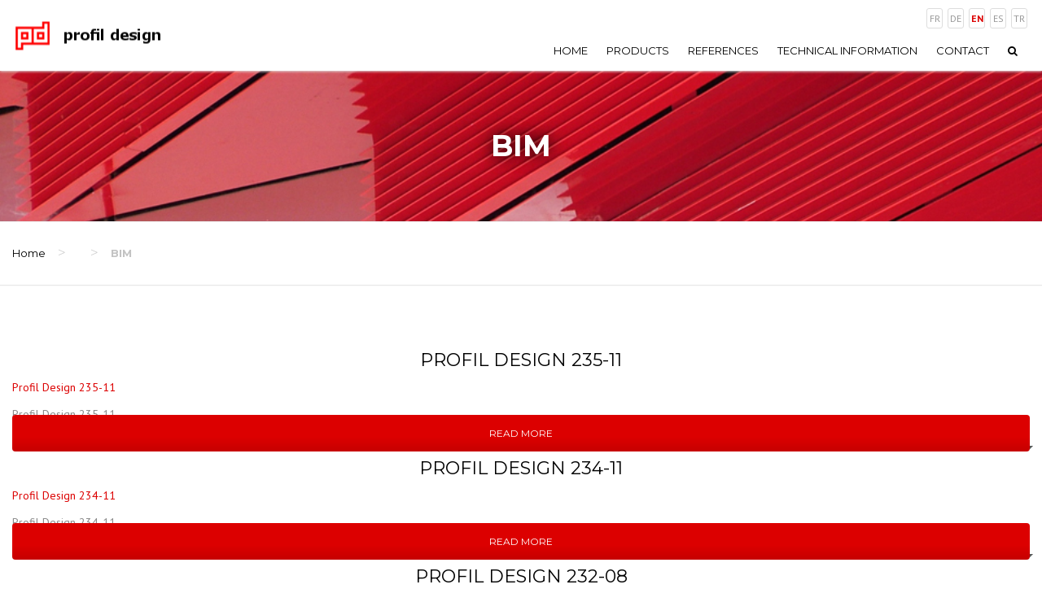

--- FILE ---
content_type: text/html; charset=utf-8
request_url: https://www.google.com/recaptcha/api2/anchor?ar=1&k=6LeYf4glAAAAAMvF8WEVyiY6t9nzLk_oVkE4VLvs&co=aHR0cHM6Ly93d3cucHJvZmlsZGVzaWduLXN5c3RlbS5jb206NDQz&hl=en&v=N67nZn4AqZkNcbeMu4prBgzg&size=invisible&anchor-ms=20000&execute-ms=30000&cb=bzh0h7w87vhh
body_size: 48627
content:
<!DOCTYPE HTML><html dir="ltr" lang="en"><head><meta http-equiv="Content-Type" content="text/html; charset=UTF-8">
<meta http-equiv="X-UA-Compatible" content="IE=edge">
<title>reCAPTCHA</title>
<style type="text/css">
/* cyrillic-ext */
@font-face {
  font-family: 'Roboto';
  font-style: normal;
  font-weight: 400;
  font-stretch: 100%;
  src: url(//fonts.gstatic.com/s/roboto/v48/KFO7CnqEu92Fr1ME7kSn66aGLdTylUAMa3GUBHMdazTgWw.woff2) format('woff2');
  unicode-range: U+0460-052F, U+1C80-1C8A, U+20B4, U+2DE0-2DFF, U+A640-A69F, U+FE2E-FE2F;
}
/* cyrillic */
@font-face {
  font-family: 'Roboto';
  font-style: normal;
  font-weight: 400;
  font-stretch: 100%;
  src: url(//fonts.gstatic.com/s/roboto/v48/KFO7CnqEu92Fr1ME7kSn66aGLdTylUAMa3iUBHMdazTgWw.woff2) format('woff2');
  unicode-range: U+0301, U+0400-045F, U+0490-0491, U+04B0-04B1, U+2116;
}
/* greek-ext */
@font-face {
  font-family: 'Roboto';
  font-style: normal;
  font-weight: 400;
  font-stretch: 100%;
  src: url(//fonts.gstatic.com/s/roboto/v48/KFO7CnqEu92Fr1ME7kSn66aGLdTylUAMa3CUBHMdazTgWw.woff2) format('woff2');
  unicode-range: U+1F00-1FFF;
}
/* greek */
@font-face {
  font-family: 'Roboto';
  font-style: normal;
  font-weight: 400;
  font-stretch: 100%;
  src: url(//fonts.gstatic.com/s/roboto/v48/KFO7CnqEu92Fr1ME7kSn66aGLdTylUAMa3-UBHMdazTgWw.woff2) format('woff2');
  unicode-range: U+0370-0377, U+037A-037F, U+0384-038A, U+038C, U+038E-03A1, U+03A3-03FF;
}
/* math */
@font-face {
  font-family: 'Roboto';
  font-style: normal;
  font-weight: 400;
  font-stretch: 100%;
  src: url(//fonts.gstatic.com/s/roboto/v48/KFO7CnqEu92Fr1ME7kSn66aGLdTylUAMawCUBHMdazTgWw.woff2) format('woff2');
  unicode-range: U+0302-0303, U+0305, U+0307-0308, U+0310, U+0312, U+0315, U+031A, U+0326-0327, U+032C, U+032F-0330, U+0332-0333, U+0338, U+033A, U+0346, U+034D, U+0391-03A1, U+03A3-03A9, U+03B1-03C9, U+03D1, U+03D5-03D6, U+03F0-03F1, U+03F4-03F5, U+2016-2017, U+2034-2038, U+203C, U+2040, U+2043, U+2047, U+2050, U+2057, U+205F, U+2070-2071, U+2074-208E, U+2090-209C, U+20D0-20DC, U+20E1, U+20E5-20EF, U+2100-2112, U+2114-2115, U+2117-2121, U+2123-214F, U+2190, U+2192, U+2194-21AE, U+21B0-21E5, U+21F1-21F2, U+21F4-2211, U+2213-2214, U+2216-22FF, U+2308-230B, U+2310, U+2319, U+231C-2321, U+2336-237A, U+237C, U+2395, U+239B-23B7, U+23D0, U+23DC-23E1, U+2474-2475, U+25AF, U+25B3, U+25B7, U+25BD, U+25C1, U+25CA, U+25CC, U+25FB, U+266D-266F, U+27C0-27FF, U+2900-2AFF, U+2B0E-2B11, U+2B30-2B4C, U+2BFE, U+3030, U+FF5B, U+FF5D, U+1D400-1D7FF, U+1EE00-1EEFF;
}
/* symbols */
@font-face {
  font-family: 'Roboto';
  font-style: normal;
  font-weight: 400;
  font-stretch: 100%;
  src: url(//fonts.gstatic.com/s/roboto/v48/KFO7CnqEu92Fr1ME7kSn66aGLdTylUAMaxKUBHMdazTgWw.woff2) format('woff2');
  unicode-range: U+0001-000C, U+000E-001F, U+007F-009F, U+20DD-20E0, U+20E2-20E4, U+2150-218F, U+2190, U+2192, U+2194-2199, U+21AF, U+21E6-21F0, U+21F3, U+2218-2219, U+2299, U+22C4-22C6, U+2300-243F, U+2440-244A, U+2460-24FF, U+25A0-27BF, U+2800-28FF, U+2921-2922, U+2981, U+29BF, U+29EB, U+2B00-2BFF, U+4DC0-4DFF, U+FFF9-FFFB, U+10140-1018E, U+10190-1019C, U+101A0, U+101D0-101FD, U+102E0-102FB, U+10E60-10E7E, U+1D2C0-1D2D3, U+1D2E0-1D37F, U+1F000-1F0FF, U+1F100-1F1AD, U+1F1E6-1F1FF, U+1F30D-1F30F, U+1F315, U+1F31C, U+1F31E, U+1F320-1F32C, U+1F336, U+1F378, U+1F37D, U+1F382, U+1F393-1F39F, U+1F3A7-1F3A8, U+1F3AC-1F3AF, U+1F3C2, U+1F3C4-1F3C6, U+1F3CA-1F3CE, U+1F3D4-1F3E0, U+1F3ED, U+1F3F1-1F3F3, U+1F3F5-1F3F7, U+1F408, U+1F415, U+1F41F, U+1F426, U+1F43F, U+1F441-1F442, U+1F444, U+1F446-1F449, U+1F44C-1F44E, U+1F453, U+1F46A, U+1F47D, U+1F4A3, U+1F4B0, U+1F4B3, U+1F4B9, U+1F4BB, U+1F4BF, U+1F4C8-1F4CB, U+1F4D6, U+1F4DA, U+1F4DF, U+1F4E3-1F4E6, U+1F4EA-1F4ED, U+1F4F7, U+1F4F9-1F4FB, U+1F4FD-1F4FE, U+1F503, U+1F507-1F50B, U+1F50D, U+1F512-1F513, U+1F53E-1F54A, U+1F54F-1F5FA, U+1F610, U+1F650-1F67F, U+1F687, U+1F68D, U+1F691, U+1F694, U+1F698, U+1F6AD, U+1F6B2, U+1F6B9-1F6BA, U+1F6BC, U+1F6C6-1F6CF, U+1F6D3-1F6D7, U+1F6E0-1F6EA, U+1F6F0-1F6F3, U+1F6F7-1F6FC, U+1F700-1F7FF, U+1F800-1F80B, U+1F810-1F847, U+1F850-1F859, U+1F860-1F887, U+1F890-1F8AD, U+1F8B0-1F8BB, U+1F8C0-1F8C1, U+1F900-1F90B, U+1F93B, U+1F946, U+1F984, U+1F996, U+1F9E9, U+1FA00-1FA6F, U+1FA70-1FA7C, U+1FA80-1FA89, U+1FA8F-1FAC6, U+1FACE-1FADC, U+1FADF-1FAE9, U+1FAF0-1FAF8, U+1FB00-1FBFF;
}
/* vietnamese */
@font-face {
  font-family: 'Roboto';
  font-style: normal;
  font-weight: 400;
  font-stretch: 100%;
  src: url(//fonts.gstatic.com/s/roboto/v48/KFO7CnqEu92Fr1ME7kSn66aGLdTylUAMa3OUBHMdazTgWw.woff2) format('woff2');
  unicode-range: U+0102-0103, U+0110-0111, U+0128-0129, U+0168-0169, U+01A0-01A1, U+01AF-01B0, U+0300-0301, U+0303-0304, U+0308-0309, U+0323, U+0329, U+1EA0-1EF9, U+20AB;
}
/* latin-ext */
@font-face {
  font-family: 'Roboto';
  font-style: normal;
  font-weight: 400;
  font-stretch: 100%;
  src: url(//fonts.gstatic.com/s/roboto/v48/KFO7CnqEu92Fr1ME7kSn66aGLdTylUAMa3KUBHMdazTgWw.woff2) format('woff2');
  unicode-range: U+0100-02BA, U+02BD-02C5, U+02C7-02CC, U+02CE-02D7, U+02DD-02FF, U+0304, U+0308, U+0329, U+1D00-1DBF, U+1E00-1E9F, U+1EF2-1EFF, U+2020, U+20A0-20AB, U+20AD-20C0, U+2113, U+2C60-2C7F, U+A720-A7FF;
}
/* latin */
@font-face {
  font-family: 'Roboto';
  font-style: normal;
  font-weight: 400;
  font-stretch: 100%;
  src: url(//fonts.gstatic.com/s/roboto/v48/KFO7CnqEu92Fr1ME7kSn66aGLdTylUAMa3yUBHMdazQ.woff2) format('woff2');
  unicode-range: U+0000-00FF, U+0131, U+0152-0153, U+02BB-02BC, U+02C6, U+02DA, U+02DC, U+0304, U+0308, U+0329, U+2000-206F, U+20AC, U+2122, U+2191, U+2193, U+2212, U+2215, U+FEFF, U+FFFD;
}
/* cyrillic-ext */
@font-face {
  font-family: 'Roboto';
  font-style: normal;
  font-weight: 500;
  font-stretch: 100%;
  src: url(//fonts.gstatic.com/s/roboto/v48/KFO7CnqEu92Fr1ME7kSn66aGLdTylUAMa3GUBHMdazTgWw.woff2) format('woff2');
  unicode-range: U+0460-052F, U+1C80-1C8A, U+20B4, U+2DE0-2DFF, U+A640-A69F, U+FE2E-FE2F;
}
/* cyrillic */
@font-face {
  font-family: 'Roboto';
  font-style: normal;
  font-weight: 500;
  font-stretch: 100%;
  src: url(//fonts.gstatic.com/s/roboto/v48/KFO7CnqEu92Fr1ME7kSn66aGLdTylUAMa3iUBHMdazTgWw.woff2) format('woff2');
  unicode-range: U+0301, U+0400-045F, U+0490-0491, U+04B0-04B1, U+2116;
}
/* greek-ext */
@font-face {
  font-family: 'Roboto';
  font-style: normal;
  font-weight: 500;
  font-stretch: 100%;
  src: url(//fonts.gstatic.com/s/roboto/v48/KFO7CnqEu92Fr1ME7kSn66aGLdTylUAMa3CUBHMdazTgWw.woff2) format('woff2');
  unicode-range: U+1F00-1FFF;
}
/* greek */
@font-face {
  font-family: 'Roboto';
  font-style: normal;
  font-weight: 500;
  font-stretch: 100%;
  src: url(//fonts.gstatic.com/s/roboto/v48/KFO7CnqEu92Fr1ME7kSn66aGLdTylUAMa3-UBHMdazTgWw.woff2) format('woff2');
  unicode-range: U+0370-0377, U+037A-037F, U+0384-038A, U+038C, U+038E-03A1, U+03A3-03FF;
}
/* math */
@font-face {
  font-family: 'Roboto';
  font-style: normal;
  font-weight: 500;
  font-stretch: 100%;
  src: url(//fonts.gstatic.com/s/roboto/v48/KFO7CnqEu92Fr1ME7kSn66aGLdTylUAMawCUBHMdazTgWw.woff2) format('woff2');
  unicode-range: U+0302-0303, U+0305, U+0307-0308, U+0310, U+0312, U+0315, U+031A, U+0326-0327, U+032C, U+032F-0330, U+0332-0333, U+0338, U+033A, U+0346, U+034D, U+0391-03A1, U+03A3-03A9, U+03B1-03C9, U+03D1, U+03D5-03D6, U+03F0-03F1, U+03F4-03F5, U+2016-2017, U+2034-2038, U+203C, U+2040, U+2043, U+2047, U+2050, U+2057, U+205F, U+2070-2071, U+2074-208E, U+2090-209C, U+20D0-20DC, U+20E1, U+20E5-20EF, U+2100-2112, U+2114-2115, U+2117-2121, U+2123-214F, U+2190, U+2192, U+2194-21AE, U+21B0-21E5, U+21F1-21F2, U+21F4-2211, U+2213-2214, U+2216-22FF, U+2308-230B, U+2310, U+2319, U+231C-2321, U+2336-237A, U+237C, U+2395, U+239B-23B7, U+23D0, U+23DC-23E1, U+2474-2475, U+25AF, U+25B3, U+25B7, U+25BD, U+25C1, U+25CA, U+25CC, U+25FB, U+266D-266F, U+27C0-27FF, U+2900-2AFF, U+2B0E-2B11, U+2B30-2B4C, U+2BFE, U+3030, U+FF5B, U+FF5D, U+1D400-1D7FF, U+1EE00-1EEFF;
}
/* symbols */
@font-face {
  font-family: 'Roboto';
  font-style: normal;
  font-weight: 500;
  font-stretch: 100%;
  src: url(//fonts.gstatic.com/s/roboto/v48/KFO7CnqEu92Fr1ME7kSn66aGLdTylUAMaxKUBHMdazTgWw.woff2) format('woff2');
  unicode-range: U+0001-000C, U+000E-001F, U+007F-009F, U+20DD-20E0, U+20E2-20E4, U+2150-218F, U+2190, U+2192, U+2194-2199, U+21AF, U+21E6-21F0, U+21F3, U+2218-2219, U+2299, U+22C4-22C6, U+2300-243F, U+2440-244A, U+2460-24FF, U+25A0-27BF, U+2800-28FF, U+2921-2922, U+2981, U+29BF, U+29EB, U+2B00-2BFF, U+4DC0-4DFF, U+FFF9-FFFB, U+10140-1018E, U+10190-1019C, U+101A0, U+101D0-101FD, U+102E0-102FB, U+10E60-10E7E, U+1D2C0-1D2D3, U+1D2E0-1D37F, U+1F000-1F0FF, U+1F100-1F1AD, U+1F1E6-1F1FF, U+1F30D-1F30F, U+1F315, U+1F31C, U+1F31E, U+1F320-1F32C, U+1F336, U+1F378, U+1F37D, U+1F382, U+1F393-1F39F, U+1F3A7-1F3A8, U+1F3AC-1F3AF, U+1F3C2, U+1F3C4-1F3C6, U+1F3CA-1F3CE, U+1F3D4-1F3E0, U+1F3ED, U+1F3F1-1F3F3, U+1F3F5-1F3F7, U+1F408, U+1F415, U+1F41F, U+1F426, U+1F43F, U+1F441-1F442, U+1F444, U+1F446-1F449, U+1F44C-1F44E, U+1F453, U+1F46A, U+1F47D, U+1F4A3, U+1F4B0, U+1F4B3, U+1F4B9, U+1F4BB, U+1F4BF, U+1F4C8-1F4CB, U+1F4D6, U+1F4DA, U+1F4DF, U+1F4E3-1F4E6, U+1F4EA-1F4ED, U+1F4F7, U+1F4F9-1F4FB, U+1F4FD-1F4FE, U+1F503, U+1F507-1F50B, U+1F50D, U+1F512-1F513, U+1F53E-1F54A, U+1F54F-1F5FA, U+1F610, U+1F650-1F67F, U+1F687, U+1F68D, U+1F691, U+1F694, U+1F698, U+1F6AD, U+1F6B2, U+1F6B9-1F6BA, U+1F6BC, U+1F6C6-1F6CF, U+1F6D3-1F6D7, U+1F6E0-1F6EA, U+1F6F0-1F6F3, U+1F6F7-1F6FC, U+1F700-1F7FF, U+1F800-1F80B, U+1F810-1F847, U+1F850-1F859, U+1F860-1F887, U+1F890-1F8AD, U+1F8B0-1F8BB, U+1F8C0-1F8C1, U+1F900-1F90B, U+1F93B, U+1F946, U+1F984, U+1F996, U+1F9E9, U+1FA00-1FA6F, U+1FA70-1FA7C, U+1FA80-1FA89, U+1FA8F-1FAC6, U+1FACE-1FADC, U+1FADF-1FAE9, U+1FAF0-1FAF8, U+1FB00-1FBFF;
}
/* vietnamese */
@font-face {
  font-family: 'Roboto';
  font-style: normal;
  font-weight: 500;
  font-stretch: 100%;
  src: url(//fonts.gstatic.com/s/roboto/v48/KFO7CnqEu92Fr1ME7kSn66aGLdTylUAMa3OUBHMdazTgWw.woff2) format('woff2');
  unicode-range: U+0102-0103, U+0110-0111, U+0128-0129, U+0168-0169, U+01A0-01A1, U+01AF-01B0, U+0300-0301, U+0303-0304, U+0308-0309, U+0323, U+0329, U+1EA0-1EF9, U+20AB;
}
/* latin-ext */
@font-face {
  font-family: 'Roboto';
  font-style: normal;
  font-weight: 500;
  font-stretch: 100%;
  src: url(//fonts.gstatic.com/s/roboto/v48/KFO7CnqEu92Fr1ME7kSn66aGLdTylUAMa3KUBHMdazTgWw.woff2) format('woff2');
  unicode-range: U+0100-02BA, U+02BD-02C5, U+02C7-02CC, U+02CE-02D7, U+02DD-02FF, U+0304, U+0308, U+0329, U+1D00-1DBF, U+1E00-1E9F, U+1EF2-1EFF, U+2020, U+20A0-20AB, U+20AD-20C0, U+2113, U+2C60-2C7F, U+A720-A7FF;
}
/* latin */
@font-face {
  font-family: 'Roboto';
  font-style: normal;
  font-weight: 500;
  font-stretch: 100%;
  src: url(//fonts.gstatic.com/s/roboto/v48/KFO7CnqEu92Fr1ME7kSn66aGLdTylUAMa3yUBHMdazQ.woff2) format('woff2');
  unicode-range: U+0000-00FF, U+0131, U+0152-0153, U+02BB-02BC, U+02C6, U+02DA, U+02DC, U+0304, U+0308, U+0329, U+2000-206F, U+20AC, U+2122, U+2191, U+2193, U+2212, U+2215, U+FEFF, U+FFFD;
}
/* cyrillic-ext */
@font-face {
  font-family: 'Roboto';
  font-style: normal;
  font-weight: 900;
  font-stretch: 100%;
  src: url(//fonts.gstatic.com/s/roboto/v48/KFO7CnqEu92Fr1ME7kSn66aGLdTylUAMa3GUBHMdazTgWw.woff2) format('woff2');
  unicode-range: U+0460-052F, U+1C80-1C8A, U+20B4, U+2DE0-2DFF, U+A640-A69F, U+FE2E-FE2F;
}
/* cyrillic */
@font-face {
  font-family: 'Roboto';
  font-style: normal;
  font-weight: 900;
  font-stretch: 100%;
  src: url(//fonts.gstatic.com/s/roboto/v48/KFO7CnqEu92Fr1ME7kSn66aGLdTylUAMa3iUBHMdazTgWw.woff2) format('woff2');
  unicode-range: U+0301, U+0400-045F, U+0490-0491, U+04B0-04B1, U+2116;
}
/* greek-ext */
@font-face {
  font-family: 'Roboto';
  font-style: normal;
  font-weight: 900;
  font-stretch: 100%;
  src: url(//fonts.gstatic.com/s/roboto/v48/KFO7CnqEu92Fr1ME7kSn66aGLdTylUAMa3CUBHMdazTgWw.woff2) format('woff2');
  unicode-range: U+1F00-1FFF;
}
/* greek */
@font-face {
  font-family: 'Roboto';
  font-style: normal;
  font-weight: 900;
  font-stretch: 100%;
  src: url(//fonts.gstatic.com/s/roboto/v48/KFO7CnqEu92Fr1ME7kSn66aGLdTylUAMa3-UBHMdazTgWw.woff2) format('woff2');
  unicode-range: U+0370-0377, U+037A-037F, U+0384-038A, U+038C, U+038E-03A1, U+03A3-03FF;
}
/* math */
@font-face {
  font-family: 'Roboto';
  font-style: normal;
  font-weight: 900;
  font-stretch: 100%;
  src: url(//fonts.gstatic.com/s/roboto/v48/KFO7CnqEu92Fr1ME7kSn66aGLdTylUAMawCUBHMdazTgWw.woff2) format('woff2');
  unicode-range: U+0302-0303, U+0305, U+0307-0308, U+0310, U+0312, U+0315, U+031A, U+0326-0327, U+032C, U+032F-0330, U+0332-0333, U+0338, U+033A, U+0346, U+034D, U+0391-03A1, U+03A3-03A9, U+03B1-03C9, U+03D1, U+03D5-03D6, U+03F0-03F1, U+03F4-03F5, U+2016-2017, U+2034-2038, U+203C, U+2040, U+2043, U+2047, U+2050, U+2057, U+205F, U+2070-2071, U+2074-208E, U+2090-209C, U+20D0-20DC, U+20E1, U+20E5-20EF, U+2100-2112, U+2114-2115, U+2117-2121, U+2123-214F, U+2190, U+2192, U+2194-21AE, U+21B0-21E5, U+21F1-21F2, U+21F4-2211, U+2213-2214, U+2216-22FF, U+2308-230B, U+2310, U+2319, U+231C-2321, U+2336-237A, U+237C, U+2395, U+239B-23B7, U+23D0, U+23DC-23E1, U+2474-2475, U+25AF, U+25B3, U+25B7, U+25BD, U+25C1, U+25CA, U+25CC, U+25FB, U+266D-266F, U+27C0-27FF, U+2900-2AFF, U+2B0E-2B11, U+2B30-2B4C, U+2BFE, U+3030, U+FF5B, U+FF5D, U+1D400-1D7FF, U+1EE00-1EEFF;
}
/* symbols */
@font-face {
  font-family: 'Roboto';
  font-style: normal;
  font-weight: 900;
  font-stretch: 100%;
  src: url(//fonts.gstatic.com/s/roboto/v48/KFO7CnqEu92Fr1ME7kSn66aGLdTylUAMaxKUBHMdazTgWw.woff2) format('woff2');
  unicode-range: U+0001-000C, U+000E-001F, U+007F-009F, U+20DD-20E0, U+20E2-20E4, U+2150-218F, U+2190, U+2192, U+2194-2199, U+21AF, U+21E6-21F0, U+21F3, U+2218-2219, U+2299, U+22C4-22C6, U+2300-243F, U+2440-244A, U+2460-24FF, U+25A0-27BF, U+2800-28FF, U+2921-2922, U+2981, U+29BF, U+29EB, U+2B00-2BFF, U+4DC0-4DFF, U+FFF9-FFFB, U+10140-1018E, U+10190-1019C, U+101A0, U+101D0-101FD, U+102E0-102FB, U+10E60-10E7E, U+1D2C0-1D2D3, U+1D2E0-1D37F, U+1F000-1F0FF, U+1F100-1F1AD, U+1F1E6-1F1FF, U+1F30D-1F30F, U+1F315, U+1F31C, U+1F31E, U+1F320-1F32C, U+1F336, U+1F378, U+1F37D, U+1F382, U+1F393-1F39F, U+1F3A7-1F3A8, U+1F3AC-1F3AF, U+1F3C2, U+1F3C4-1F3C6, U+1F3CA-1F3CE, U+1F3D4-1F3E0, U+1F3ED, U+1F3F1-1F3F3, U+1F3F5-1F3F7, U+1F408, U+1F415, U+1F41F, U+1F426, U+1F43F, U+1F441-1F442, U+1F444, U+1F446-1F449, U+1F44C-1F44E, U+1F453, U+1F46A, U+1F47D, U+1F4A3, U+1F4B0, U+1F4B3, U+1F4B9, U+1F4BB, U+1F4BF, U+1F4C8-1F4CB, U+1F4D6, U+1F4DA, U+1F4DF, U+1F4E3-1F4E6, U+1F4EA-1F4ED, U+1F4F7, U+1F4F9-1F4FB, U+1F4FD-1F4FE, U+1F503, U+1F507-1F50B, U+1F50D, U+1F512-1F513, U+1F53E-1F54A, U+1F54F-1F5FA, U+1F610, U+1F650-1F67F, U+1F687, U+1F68D, U+1F691, U+1F694, U+1F698, U+1F6AD, U+1F6B2, U+1F6B9-1F6BA, U+1F6BC, U+1F6C6-1F6CF, U+1F6D3-1F6D7, U+1F6E0-1F6EA, U+1F6F0-1F6F3, U+1F6F7-1F6FC, U+1F700-1F7FF, U+1F800-1F80B, U+1F810-1F847, U+1F850-1F859, U+1F860-1F887, U+1F890-1F8AD, U+1F8B0-1F8BB, U+1F8C0-1F8C1, U+1F900-1F90B, U+1F93B, U+1F946, U+1F984, U+1F996, U+1F9E9, U+1FA00-1FA6F, U+1FA70-1FA7C, U+1FA80-1FA89, U+1FA8F-1FAC6, U+1FACE-1FADC, U+1FADF-1FAE9, U+1FAF0-1FAF8, U+1FB00-1FBFF;
}
/* vietnamese */
@font-face {
  font-family: 'Roboto';
  font-style: normal;
  font-weight: 900;
  font-stretch: 100%;
  src: url(//fonts.gstatic.com/s/roboto/v48/KFO7CnqEu92Fr1ME7kSn66aGLdTylUAMa3OUBHMdazTgWw.woff2) format('woff2');
  unicode-range: U+0102-0103, U+0110-0111, U+0128-0129, U+0168-0169, U+01A0-01A1, U+01AF-01B0, U+0300-0301, U+0303-0304, U+0308-0309, U+0323, U+0329, U+1EA0-1EF9, U+20AB;
}
/* latin-ext */
@font-face {
  font-family: 'Roboto';
  font-style: normal;
  font-weight: 900;
  font-stretch: 100%;
  src: url(//fonts.gstatic.com/s/roboto/v48/KFO7CnqEu92Fr1ME7kSn66aGLdTylUAMa3KUBHMdazTgWw.woff2) format('woff2');
  unicode-range: U+0100-02BA, U+02BD-02C5, U+02C7-02CC, U+02CE-02D7, U+02DD-02FF, U+0304, U+0308, U+0329, U+1D00-1DBF, U+1E00-1E9F, U+1EF2-1EFF, U+2020, U+20A0-20AB, U+20AD-20C0, U+2113, U+2C60-2C7F, U+A720-A7FF;
}
/* latin */
@font-face {
  font-family: 'Roboto';
  font-style: normal;
  font-weight: 900;
  font-stretch: 100%;
  src: url(//fonts.gstatic.com/s/roboto/v48/KFO7CnqEu92Fr1ME7kSn66aGLdTylUAMa3yUBHMdazQ.woff2) format('woff2');
  unicode-range: U+0000-00FF, U+0131, U+0152-0153, U+02BB-02BC, U+02C6, U+02DA, U+02DC, U+0304, U+0308, U+0329, U+2000-206F, U+20AC, U+2122, U+2191, U+2193, U+2212, U+2215, U+FEFF, U+FFFD;
}

</style>
<link rel="stylesheet" type="text/css" href="https://www.gstatic.com/recaptcha/releases/N67nZn4AqZkNcbeMu4prBgzg/styles__ltr.css">
<script nonce="QItKDEGdyT2XPXez6iswRA" type="text/javascript">window['__recaptcha_api'] = 'https://www.google.com/recaptcha/api2/';</script>
<script type="text/javascript" src="https://www.gstatic.com/recaptcha/releases/N67nZn4AqZkNcbeMu4prBgzg/recaptcha__en.js" nonce="QItKDEGdyT2XPXez6iswRA">
      
    </script></head>
<body><div id="rc-anchor-alert" class="rc-anchor-alert"></div>
<input type="hidden" id="recaptcha-token" value="[base64]">
<script type="text/javascript" nonce="QItKDEGdyT2XPXez6iswRA">
      recaptcha.anchor.Main.init("[\x22ainput\x22,[\x22bgdata\x22,\x22\x22,\[base64]/[base64]/[base64]/ZyhXLGgpOnEoW04sMjEsbF0sVywwKSxoKSxmYWxzZSxmYWxzZSl9Y2F0Y2goayl7RygzNTgsVyk/[base64]/[base64]/[base64]/[base64]/[base64]/[base64]/[base64]/bmV3IEJbT10oRFswXSk6dz09Mj9uZXcgQltPXShEWzBdLERbMV0pOnc9PTM/bmV3IEJbT10oRFswXSxEWzFdLERbMl0pOnc9PTQ/[base64]/[base64]/[base64]/[base64]/[base64]\\u003d\x22,\[base64]\\u003d\\u003d\x22,\x22KMOxPUDDiyFSw4NBwprDusKPSHzCnHB1CsOBwqDDjMOxXcO+w5rCtknDozE/T8KETxttU8Kyc8Kkwp44w7szwpPClMKnw6LClHsyw5zCkm5hVMOowpQoE8KsNFAzTsO0w7TDl8Okw7DCqWLCkMK4wpfDp1DDlmnDsBHDr8KOPEXDnCLCjwHDuid/wr1MwqV2wrDDnQcHwqjCnFFPw7vDsz7Ck0fCqQrDpMKSw7I1w7jDosKGFAzCrknDjwdKMVLDuMORwpLCvsOgF8K8w40nwpbDti43w5HCh2lDbMKAw73CmMKqIMKKwoI+wojDgMO/SMKiwqPCvD/CqMORIXZ/MRV9w73CgQXCgsK7wq5ow43CtMKhwqPCt8KGw7E1Ki0UwowGwoZzGAo7a8KyI2vCnQlZbsONwrgZw6dFwpvCtzzCisKiMGbDtcKTwrBGw7U0DsOWwrfCoXZCMcKMwqJ/RmfCpAdcw5/[base64]/[base64]/DhBgCwqR7wpI3LlQkHMKgL8ORGcO0dsO8ZsOtwpPCgV/[base64]/DlMOzw6TDszoIKcKWwqzDtDt/F8KEw7dnEVnCoCAiYW0Mw5vDrsOwwqHChkbDnTxAAsOHelJCw4bDomxTwprDjE/ChVlWwrzCljc7CzLDkFtowqnDmXnCtsO2wq4afMKsw5NaOy3DjD3DoB1KcMKqw5QbdcObLTovFhFWAibCvDxOOsOAS8OPwo8mAFIgw6wRwo3CvVx0LcORcMKwZT7CvRl4SsOpw6PChMOMGcO9w69Uw73Dgy0OCxE/[base64]/DuWDDmsO+wq1mdsK7GVfCkcOpwpjDllh7X8KUw55cw4TDtRsWwo/CuMKpw7rCncKww4MiwpjCqsOmwr0xGztRUVA+VBjDszxKHG01fzJRwoMzw4d0WcOJw4UWPQDDssOSMcOvwrYXw60Ew6bChcKVRCkJDELDkVY2wrnDjyQtw6fDmcO2ZMK1dxzDmMOxO2/Dn3l1WgbDhMOGw5QLYcKow5gPwrIwwrdjwp7CvsKHIcOow6Agw6xzGcOOLsObwrnCvcKpPjVkwpLCmCg9aBFsS8KzbjwoworDo0XDgzhgV8ORYcK/biPCkErDjsKEw5bCgsO8w6YFIV3Ctxp0wpQgeBoKIcKqQF1iKgjCjxVJWlJUaEB/[base64]/Cp8OxcW17RcK2w5XDhsK5w5vCgMKuOVbCqcO8w5XClWHDkAXDoy80fy3DoMOOwqY6LMKQw5RjHsO8b8O3w6sUbmPCqxXCvHnDpVzCkcOFDwHDtBQPw5rDigzCkcO8K1Mew7TCksOrw4Ynw4dLJl9dSTNHBcKAw6dtw5cYw5jDrAdSw4I/w4N5wrYbwqXCmsKfJsOlI15tKsKJwrR9HsOFw7XDmcKsw4dyDMOfw6tQHUVSWcOkN17CoMKDw7M3w5JHwoHDkMO1IcOdXgDDnsK+wq4uLsK/BCRWMMKraDUPBHFJVcKZSFDDg03ClxYoAHDCqjVtwrYpw5M1w6rCtMO2wo3Cg8KAPcOGHmnCqFnCqSd3FMKWVcO4ETcawrHDlQZQIMK3woxNw68xwqlEwpguw5XDv8OCVsKXW8OXVUw0w7c6w58dw5LDs1gdGnvDqldGLGxMwqJ/[base64]/Do8O1KFRFf8OKw7zCn0XChcKowo7Cg3jCnkcGw4fDgsOJRMK8w5LCtcO+w7jCukfDrjELOcOFJljCj0bDuWkJQsK3JDEJw4tuCmpoJMOHw5XDqsKRV8KPw73Dg3Qbw7siwoPChDnDnMOZwqJOwpPDuDTDoxbDlltQZ8O8PWbCmgzClR/CgcOsw6oFwrrCmMOUGjPDtX9ow4pdcsOEKWDDnR8eZEHDk8KRfVxowqRow7BMwqgOw5ZHQcK3VMO/w4EEwpI/C8KhUMO3wpw9w4TDk1l0wqlVw4nDucK5w4/Cvgh5w6DCicO6BcK+w4TCvsKTw4YWSz0VAsKIVcOpFFAVwoJJUMOhwoHDrEw/[base64]/DoMKeUsO/w4/[base64]/Do8Oiwq/Ck8OMRcKNYmQlMSHChcOxw4TDvzZQXA5+GcOaBTANwrTDkzTDnsO0wr7DhcOfw5/[base64]/DhMKVwoLDnMK/AsO5GjQ0w5BVw6Zuw43CrsKkwplYSsO2Q21mLsO1w6Jsw6klTFhFwqo7fsOtw7I9wqbCpsKUw6Q9wrzDj8OgOcOEEsKNGMO6w6nDr8KLwo55ME8mbUJEIcKWw4fCpsOzwqDCqsKow50bwotKLGQGLjzCqD4kw4N3PcKww4LChzjCnMKpBRfDksKww6rCj8OXLsO/[base64]/CuMKIw5Qew5xQScObw7nDmSApwoPDpXDDgBAMIkM3w4g2asKbJsKpw50Nw5Epd8K+w6jCjEbCgDfCmcOKw4PCvcOEKjzDi3zCrQEvw7AGw4IYFhALw7PDlsKTfixUUsOpwrdUHEt/wpJPNB/CjnANdMOcwpcvwpVHBcOMacK/[base64]/DmQNISQhYeMOxwpRiNT1MGMOOw5HDisO0VcKGw5snLVknUsOWw7cyRcKnwqnDj8KPDsKwEAZGwoTDsGTDlsOdKgzCvMOndTInw57DuyLCv0vCtSAywpFTwqg8w4NdwoDCnwLCvg3Djytew6Edw5AKw4vCncOLwq/Ch8OnO1fDp8KtdjYPw4xMwph/[base64]/[base64]/CrMOsw5jCsDHDiMONLMOzHMKgwpAnf2Ayw4JvwqxhfRLDvm/CsFDDninCqy7CosKWE8OFw5UwwpvDkEbClMKFwrNxwonDhcOSCWd1D8OAAsKTwpkBwrZPw5k4F2rDjRvCicO1XQfCkcKkbVRow7BtdMKSw5Mqw55AS0kVw47DihDDuiTCp8ObAcOXGGfDgTFHWsKAw4LDoMOAwrTCoBdvISbDjW3CjsOqw7/DkyTCoR/DkcKZbhTDhUDDvHbDnxzDpGDDpsObw60cVsOiZnvCjCx8GmfDmMOew4c3w6txScOcw5VIwqrCvMOCw5c8wrbDj8Kbw63CmX7DuzcWwqXDlAPCrQ8AZUFtfXQqw4hCb8ORwpdMw49XwrTDhA/DjFFEBSpgw6LCusOVISUpwofDvsKmw5jCjsOsGh/ChMK3Y0vCnhTDnWXDtMOhw67Dqi1zwqgEXAlOHsKZIDXDllQ5AUvDrsKVw4nDssKNfgDDvsOyw6YEIcKTwqjDk8OIw6fDuMKPVcO8wpNnw7YTwrzCpMKFwr3DpcKywpvDl8KAwrfCvkZiLULCgcONX8KAJEtJwq1ywrnCusKQw4fDjSvCocKzwo3DvQVTdlYDEQ/CnVHDrMKFw6ZuwoJCPsK5worDgsOYw7ghw75Gw7EUwrFJwo9IBcOYLMKhCsO2fcOFw4ApMMKYTMKRwo3DjDDCjsO1U3fCicOIw6N9wqNGdU8WcS3Dm3lvwrzCpcOqVVEwwq/CsAbDswQ5bcKKUEUxPyIOEcO3YFE8Y8KGLsKFB0TDicKNNGbDuMKpw4lLIHPDoMKHwqbDmBLDi0XCoityw7nCqMO3HMOqfcO/[base64]/w77Dg8OqY8KyasOQVMKqwq7Ds2DDpCsYRRQkw4/[base64]/wohXw4XDtGTCk8KgVcKqNMKrKD3CpcKDwoJ/OjDDtW5sw6xgw6zDtCwUw7ASHEMbVx7CgSY4WMKGBMK8wrIoVsOkw7HCmMKYwooyJCXCpsKOw5zDkMK3Q8KFHyVIC0AlwoEsw78Uw4VywoTCmRrCgsOPw7MpwqF5A8OTLQjCszZxwr/CjMOmw4zDlgXCtWA1d8KZcMK+JMOLLcK5I03CniUoFRM6X0jDkTlYwqHDlMOIGsK5w6gseMOAJMKFIcKGXHh2WzZraizDoFAmwpJZw6fDiHFkUcKOworDnsODJcOrwo9XNhIRP8K+wrnCojjDgm/CssOQb2llwoQPw4Vab8K/KTvCmMKJwq3ClyfCmBljw6/DgRrDjWDCpUZtw7XDgcO3wpcVw7cRVMKpNmHCrcK2HcOvwovDqhYEwqLDlsKcDmkTWsOhGEcSU8OIQGPDm8Kfw7nDiGBAGT8sw6LCmsOnw6Rgwq3DgH7CtRJuwq/CggkUw6sRTDZxd2XCpsKZw6rChMKuw5IwBi/Chylyw4hoAsKlXcKjwp7CulQLfxjCkXPDv0YZw78rw7DDtzlafWRaPcKrw5Rew6xQwoc+w4HDlmXCjQjCgMKUwofDkDQpacK0w4rDgEorTsO1wpvDt8K2w7/DtnnCkUpFcMODNsKtJ8KlwofDjsOGKTpvwrbCosK6YEAPN8KYKgnCr3wUwqpwWndORcOsdGHCkkbDlcOKK8OYGyrDkl0jR8KpIcK9w7jDtAU3d8OzwrTCk8KIw4HDnABfwqVeMsOzw5MZIz3DvhYNKGJcw5sPwokYQsO1Nz1eYsK6a2rCkVc/[base64]/CmH5uwr8cw4zDhcKXM0TCkmXDp8KNFcKLcMOSwr8uScOpesKkb0fCuS9xMcOSw4/[base64]/[base64]/Di1DCkRNBw5I+XcKpecO6w7/CmMKMABHDusOfw5PDp8K/w5cuw7RaaMKwwovCmcKZwpvDrknCuMKmOgJ2VHjDncO/wp4tByYQworDlER6acKjw6MebMKBbmnDphrCp2bDlk81BRLDvcOtw7puIsOjHh7CgcK7D1lRwpbDk8K/wq7DhkTDmnpOwp03dsK/[base64]/DqsKMfcKhw5gAfDVcIk9oYMOjZH3CvMOvT8Oow4bDmsOvDMOWw5ZSwpPCncKPw5Znw443C8KoM2hqwrJbXsOGwrVow51Mw6vDisKkw4rDjwXCsMO/FsOFDGomblorGcOWS8ODwolCw6zDocKbwo3CtMKKw4zCuytXWww3GyhfdgNkw4LCvsKHCMOIeDDCpDnDk8OYwrbDpQvDvsK1w5BKDx/DnzJhwpQDHsOTw409wp9UG3fDsMO7LMO/wqtMZi4cw4bCscOqRiXCtMOBw5XDi33DncK8Hl8XwrBIw4U8TcOJwq97UW/CjRIlw59YdsOXe3rCmBDChjDDi3ZHHcKWFMKWdcOnDsKGbsODw68mPGlYHSfCg8OSeSvDssK0wojDpRnCm8Omw4lGaDvDqGDCl1lTwqUEWMKZS8O/[base64]/woDCq0TDiQF9w6vCnsKYFsKhwrzCjsOyw7J4wptcC8KXD8KME8OLwoLDm8KPwqfDgm7CjyzDscKxYMKKw6zDrMKrdMOkwoYbZGHCki/CnjZ1w6jCv0xMwr7DtsKUd8OsW8KQPgXDjjfCssOvGMKIwqpLw7XDtMKlwqbDhkhrPMOLU2/DmlXDjAPCgHbCvHkewqkcRcKSw5LDg8KCwqtIZRTCvlJaLWnDi8O9TsKqeTBlw44KR8K7bsONwozDj8OKBhDDhcKywofDtyxywrHCvMOLFcOCUsKcFT/[base64]/CghFIBy/[base64]/DiTtAbTkrV8KySAMYWSDCtcKxQXhVdsOACcOAwpgBw6Z/[base64]/Cv2JoYsK1Ez0JXhHCo8OGDSTDgsOZw6nDoTF7DGbCi8KrwpNod8Kiw5oXw6QcCsOVQS4JCMOew41HSVNiwpMWMMOrwrMrw5BgL8OjNTbDrcOLwrgXw7PCo8OiMMKewpJVV8OXQXbDqV7CthvCnEBAwpEOdgwNIQ/DmF8wOMOdw4NJw6DCl8KBwobClVFGD8OzR8OJYVREF8OFw7w+wo/CqRJSw60Awrdew4XChRVKejAtWcOQwq/DqQLDpsKsw4/Dk3LCsznDoxgEwpvDrGNTwp/DjWYlb8KpRFcmBsOoQMKwOH/[base64]/Cu2J4wpMYw5VpO1LCukVAwrsNTxPCqi/CiMODwrYSw619HMK0GcKUUcO1acOfw4zCtMK/w5vCunshw7IIE3BFeTIaIMKwT8KYEsKLHMO7fh0MwpIYwoLDrsKjPMO6RMOlwrZoOsOSwoANw4fCsMOEwoZYw40Awq/DnzkjQmnDo8OLfcKRwpnDusOMb8K8RMKWKXzDqcOow77CsCknwojDscK+aMOcw5MuXMOtw7TCuiFCPlELwo4ibmbCn3t4w6fChMKAwpRywqfCicOCw4rCr8K2EEvChk/CqwXCg8KGw5dYTsK4YsKlwo9BERfCmEfCgmYswqJIMQDCt8Kcw5XDuzwlKTNjwpUYwqt4w5w5CSnCphvDix05w7Umw794wpB5w5LDlSjDl8KWwrzCoMKYKRwUw6nDsDbDpsKRwr/CuRrCi2ssCn4Vw5rCrjTCtRULNcO6QcKswrc4K8KWw7vDr8OiY8O3NnwjLwQcF8KhUcKbw7J9NUnCosOswqgsCwIlw4AxDB3Cj3TDt0kQw6PDo8KzLAPCsCYSfcOuHMORw4LCiFECw5kNw63ChRl6LMK6wo3DhcOzwrzDpMK3wpMuPsK/[base64]/Cs8OgaA/Cu8Ojw75RwpjDgUkLRBjCunTDt8KLw5PCgcK7CsKew6FvPMOsw4TCi8OvYgnClVjDtzUJwp7CmTLDp8O9GDUcL03CgcOCX8KvfQjDgCXCqcOywrpPwrzDsBTCp1Zbw5fDjF/[base64]/b8K3w6TCpMOdwrk0DTdZw7/DhMKPDsOnwqgvR1rCo1/CrcOfAMO4HkpXw4LDjcKowrwOHsOEw4FaGcOWw6hBDMKnw4FhdcKXYTl2wpkZw43DgMKPw5/Cg8KSdcKEwp7Cj1IGwqfCq2fCkcKsV8KJf8Odwr0TJ8KEJMK3wq41asO2wqfDv8K7S10ow5ddCsOUwqJrw5Y+wpDDjBzCuVLChcKWwofCqMKiwrjCvTjCs8K5w7nDoMOpRMO2f0QDAm4zN37DpH4mw4HCvW/CtsKXUiQlTcKgASfDgB/[base64]/DhsKzw41gXQAHOMK3F1Eew6rDgcOnG8OIPsOSNMK5w4vCnjVlAcO7acO6woE7w5jDkR7DmBfDtsKGw47Cn2d8McOXCGFwJDHClsOawqQAw6vCv8KFG3rDryQmP8Oqw5hfw4Exwq04wqzDvsKfaWPDpcKlwq3Cv03Ci8O4WMOmwrRmw5XDpnvDqMK9AcKzf3hxOMKnwo/Dm25OYMK5Y8ODwrR6RsOWfhY+EsO/IcODw5TDjzhCO3MOw63Dp8Ojb1vDs8K3w7zDrUTCgHTDkBHCtTIrw5nClMKUw4PDjXQ/IlZ8wqRdXcKUwpAswrDCpzDDlhXDpFNJCT/CucKzw5HDsMOsVHHDkX3Cnl7CuS7Ck8KBecKhC8OTwrVMEsKnwpB/aMKAwogsNsK1w6Y+Inx3UznCsMORTkHDlzvDszXDkwvDuBcyMcK5OS8Pw6DDucK3w5xgwqhZLcO9W23DtgHCicOuw5h0RXXDvsOrwp4fVMO9wqfDpsOhbsOhw4/[base64]/ChcOua8K+d3pYw7VdTFPCh8OLRCzDqDdqwpDCpsKHw6YGw6vDjMK/[base64]/wpTDrcKgw48hEMOAw5/DkBwowrPCq1/Cqx7CiMOhwooNwrYpPllYw7FBIsK9wqQpfybCphHCnk54w4hPwrBrDnnCox3Do8KbwrtoMsKEwqrCusO+aj0Dw55FMB0lw50bOcKCwqJ/woh7wr4LUMKdIMKuw6c8SGVJUW/Dsj11c0jDtcKeBcOnHcOHBcKyHW0yw6wjagPDrGzCjsKnwpLCkcOdwpdrD1LCocO2BwvDtAhgZl5aZ8OaQsK6IcOsw7HCkWnChcOpwoLDjR0GBx4Jw7/DscKKdcOHXMKHwoIiwqfCjsKJSsKkwrE7wrrDtBoFFAV9w4LDrVUrE8Kqw7kNwp7DocOTaipHO8KuJjLCm0rDq8OIPsKHISnChsOfwqXClwrCvsKmNgIkw6hQUCHCnT09wrh/KcK8w5F7TcOVZj/Dk0Jiwr0ow4TDs3lqwq5OIcKXC0/DpQHCq08JIGpMw6RkwqDCkhJfwq5+wrhWcQrDt8OJJsOvw4zDjGwyOAp0GUTDk8OAw5XClMK/w4xJccOmZG9xwqfDkwFmw6TDtMKkEB3DocK6wpc9L1zCsjgPw7cxwrjCuVQ3V8KtRlpmwrBbGcObwrwIwp9LfsOfa8Krw5NYCRXDhk3Cr8OPB8KwDcKRHMKQw5DCksKCwqgkw5HDkV8Ww7/[base64]/CvsKpwqV1wpl5w5vDqWp5woHDs0gRw57DmcK7wrc8w6/DkjwNwrrDiGfCmsKTwp0Sw5sHQcOsMidgw5jDqx/Cv1PDn0/DpAHCucKbdEB9wqccw6bCiBvCi8Kqwo8MwotyfsOhwpfDosKXwqnCr2F0wobDr8OrKwEYw53DqiVQSndxw5nDj0cbDGPClCfCm07CgMOiwrXCl2LDrn3DiMKrCk5Nwp3CocOMwpPDpsOJV8KEwrMJEwfDoRQcwr3DhWIFVMKXcsKbVzrCu8OkBsOAU8KXwrNvw7HCsQ/CksOQCsKbc8K+w78GJsO/[base64]/DtxbCnWjCt8O8L8Krw7VTwr7DncODDMOeJgEKI8KbdDxVX8OCFsKeTsOyGcO7wrPDqzLDk8OMw6HDmx/DiAB0TBHCsC0Kw4diw4IpwqPCrF/DiUzDucOKIcOiwqgTw73DsMK2w7XDmUh8d8KZOcKpw5HCqMOfKkJwYwXDknsKw5fDqn5jw4XCuA7CnFNIwpkbFUPCiMO4wqBzw6bDvlM6BcKVBsOUBcKoSxIHF8KAWMO/w6BqcAfDiXrCtcKFVnJBMgZIwpxAJMKdw7xlw4/CjnEbw6/[base64]/CocKpSVkYc8K2woE0X8KVe1oiIMOzw7jCjcKcw6TCrMKoEMKHwpsuBsKKwp/CjA/DrMOUfU/DqwMEwp1SwpbCnsOFwopabWTDncOZJQ5eEnlvwrLDjlBnw4fCqcOadsOvLi98w54IMcKHw5vCrMOywr/Ch8OvaGBbI3FLKXpFwojDunofI8OSw4ZYwqU4EcKlK8KVKcKhw7/DtsKVCcO0wqjCs8K1wr0Xw4kzwrUtQcKwaBxtwqXCkMOpwq/CnMOewqjDsWjDv3LDn8OTwo9Iwr/CucKmZMO9wqx4VcKBw5rCvxI2BsO9wq8Iw7dFwrfCrcKjwodCN8K4TMKaworDjAPCum3DlmZcVCcuO0nCgcK0PMOMA3hkMlPCmxdVUzsfw6NkWAzDqToIHQfCrnFuwp9xwqRfOMOJUcOPwq/[base64]/[base64]/aMORDARQLF/CiCMQTRPCrMKkwq7CpErDkFXDssKQwpjCkznDozLCkMORRcKKEsOdwrXCj8OYYsKJIMOSw7PCpQHCuVfCt3k+w6fCqcOOChoEwr/Djxguw6o5w7B1wqxxC1RgwoIiw7hEcQ9JbkLDom/DgsONdxlSwqYBRDTCv3MaAMKlH8K2w7fCpzbCncKEwq3CgMOOXcOmW2bCsSlgw5HDgUHDo8OCw4YZwpbDs8KyPArDqEoPwpPCqwp+YhnDqMOnw5pfw63CnkdzfcKkwrlgwp/DtMO/w67Dj2dVwpTCk8K4w79+w75nX8Ovw7nCpcK6JcOAFcKowrnDucK7w7dqw4XCrMKGw7dcR8KpQcOVNMODw5LCq1zChsKVADvDi3fCkmgLwqTCsMKyA8O3wqcWwqoQJnI8wpEVC8Kzw5I5OmslwrVwwr/DgWzDgcKfUEQ5w5/CpRpCKcK/wqnDsMKBwrHCi37DssK8ch1twozDvkpVPcOvwopowrHCmMO/w4tuw6NqwpPDq2AQbynCucOcHExkw7/[base64]/CnzJyw6hGfl9zInvCksO3csKaw4V3w6vCiRDDrn/Dsxlnf8KDd3whaVYlVcKCGMOvw5HCrjzCh8KIw4tYwrXDnC/DtcOKWsOKIMORK3FnY2YCwqIGYmbCssK2UWg6wpTDrGQcQcOUZB/[base64]/w4HDksK1a13DgSvDrnzDpFzCuMKoZcO1GzTDuMO4KMKAw7ZHMi7DtV3DpQHCsAwHwrbCrTcew6nDt8KAwrUEwqNwLlXDisK/wrMZMUwqcMKgwrHDssKAG8OFBcKQw4A+NcKMw7zDtsKtFDt2w4vCnX1Ndk9tw6XChsOpCcOtdAzCgVZmwolpNlXCrcO/w5BIWBtAD8K2wqUdYsOVKsKtwrdTw7dqTjjChl94woPCrMKUMEYPw7I5wqMeQcK/w5vCumvDjMOdacOBw5nCmz91cxLDlcOiw6nCvjDDhTRlw6lNE1fCrMO5w4sEYcO4DsKDIF4Qw5bDgAZOw4dgTyrDi8OKBjBqw6tZw5/[base64]/CsK/wqbCtgxUw5rDqHHCpy3DosODw6bDq8OGwrc4w7cDBSREw5IffFhXwrnDssKJAcKzw6nDosONw78OZ8KvPmpAwr4UIsKFw4cxw4tAdcOgw6hcw7gBwq/ClcOZKAnDtjTCncOww5jCnGhnAsKBw5DDsioTFUvDgnEpw6EUMsOdw58WUkHDi8KPUjIIwp58LcOwwovDrsKLBcOoF8KXw7zDu8K7SQlQwpZGYcKeN8OjwqrDklTCl8ONw7DCjSQdWsODIBDCgAEPw7N1f0dSwq/ChXFDw7/[base64]/CtX8jwp4vw5lmK8KoXMOmw7Ivwr9awrPDjErDkVFIw5XDtQ/DiVrDvDhfwpbDqcOpwqFAVRDDlyjCjsO4woIjw6XDt8K8wp7CuXnDvMO6wqTDmsKyw6koFkPCm3XDnF0OGG/Cv1t/w4xhw5LCiELDil/CmcKWwqbCmQ4Sw4vCl8KAwp0QRMOTwo8TKk7CgxwQScKRwq1Ww6/Cn8KmwpfDuMK1fQjDs8KzwqXCmCjDpcKkIMOcw63CvMK7wrDCsDsaIsOlTnVJw6FcwqlPwoIjw6x2w7TDhRwJCsO/wpxPw5hDCDMGwpPDgDvDs8Kvw7TCmyHDi8K3w4/[base64]/[base64]/[base64]/woXDnQHDvi/DqsK+wrDCncO0w48Vw7dRXHzDomHDvA7DuyXChAzCr8O+ZcKPW8KIwoHDmTgPEWfCu8Ouw6NDw595VwHCnSRvDQ5Fw6FxORwYw497w4XCk8OywolCP8K4woN/UEpJQAzDkcKdN8ONBsO8XydiwoN0LsOXYlhCwrwew6BCw5rDscOQw4BwdiDDjMK2w6bDr0d2F1t/b8KrPjrDjsKswrgAWcKiVRwyPsO7D8ObwqEkX3oVRcKNZWnDvB7DmcOew4PClcOKecObwoEDw6nDn8OIKSXCscO1KcO7cWVLE8OkIFfCgSBaw4/DkybDtVbClivChzPDqBhNw77DgBfCicKlFQtMG8Kdwr0ewqU4w4/DkwENw7RmNMKyWzbCh8KxNMOpGT7CghnDniZcMjYLOMOiNcOpw6sCw6ZzNsOmwpXDoTBcM3zCoMOnw5NDGcKREVTDlsO/wqDCucK0wr9vwod1aVNnLgDDjVzCsn3DlkHCiMKhQsOEWcOjVHDDgcOUSX/[base64]/[base64]/Dv8K+YCvDrcKmHjnCqMKNw43CjMOFwoY1V8KewoRyHi3CnQzCjWvCpsOvTsK6fMOcY2oEwr3CjTsowq7Cry5OXsOmw6caP1Ikwq7Dg8OiO8KUJ08gdlPDrMKXw5ZHw67DvXHCkXLCnwLDpUwvwr/DsMOZw5wAA8OMw5jCqcKaw58yfcKswqXCg8KmaMOuW8Onw5lDA3gawo/[base64]/[base64]/Dt8OHMjx3w4rCv8KNwofDpsKCwoNZwonDscKAwqUFw4fCvMOswp/[base64]/[base64]/[base64]/Dq09qZsKuVnFRH8O0CkBXw7kvwrY6M8KIWsOQCsKfR8O8KcK8w40rXXDDlcOIw5UlXsKowo1zwo/Cqn7CvsKIw4/Ck8Kpwo7DlsOuw7lLwpNXZsOSwrhsdR/DicKcJsKUwokTwr/CjnnChMO2wpTDuBTDssKqMTxhw5/CmBRQVCNrOCJsX29Sw7DDjgYoXMOnHMK7EwFEfsKkw6LCmnpCczXCljZ7Ql0JM2bDvlLDhhPClCrCl8KjGcOkVMK0HsKPN8KvSm4vaj5ceMKnH387w7PDlcONSMKFwoNaw7Q5wpvDqMOOwp0SwprDqzvDgcOSBcOkwr0iLlE7ER/[base64]/[base64]/Fi3CmMKKwqbCmR7Ds8Kiw6V/woAswoTDgMK3w6ksLxcsEsKcwpQPwrLCjysPw7M/CcOawqYbwr4NJ8ONccK0woHDsMOcQMKwwrITw5rDmcK+IDkRMsKRDHjCjcK2wq0hw45XwrkNwrXDvMObY8KVwprCm8K9wrIZQzvDj8Klw67Du8KTXgB7w6vDi8K7MgLCqcOdwqXCvsK6w73Dt8Ktw5gCw5rDlsOQe8OoPMO+HlbCig/CiMKTHRzCicO4w5DDpsOpNxAFH1tdw4VpwpcWw4d3wpUIKE3CrzPDo2bClj4eUcKET3o9w54DwqXDvwrCtMOOw79ubcKpby/DjSnCh8KbV2LComHCsjhsdMORRFU7WnTDtMOqw4BQwodtS8OSw7/Ct2DDicKewp9ywqzCmHfCoUodRzrCs3tIesKyM8KwBcOJccOGPcO7bFzDu8KAEcOKw5jDjsKSIsKjwqlwBC7CmCrDi33Ct8Ofw7VRKn7CnSvCmVJbwrpgw50Mw4ROaGZwwrYsO8OOw6Rrwqp1LEDCnsOaw73Do8OcwqRNbTLChSEYQsK1GcOsw5QXwrLCl8OYNsO6w7/Dq3zDmjPCiWDCgWLCv8KkG3/DkjRpCHrChMK1woHDvcKiwrrClcOewoTDuyhGYyliwovDvw5XSWs/JVsoV8OJwqLCkkMnwrTDgjtUwplab8KlHsOxwo7ClsO6WVvDqsK8DVcnwqfDlMKNdTwAw6dce8OpwrvDn8OCwpUQwopWw6/[base64]/w6PDh34BH8KHw6ocaiYXHBgvw5nDqE7CimBzO1LDqQHCh8Oxw7TChsO7w6bDoHZgworDi0PCsMK8w5/Do2NMw7tAcsORw4vCjXcTwp7DqcKhw5BYwrHDm1vDknjDp2nCusOhwo/[base64]/DrMO2w5kKwpTDocK4w55Cw4/DvcK5wqDDl8Ogw6lcBGbDuMO8X8OTwp7DilhlwoDDjVVgw5Eiw5taAsK0w6paw5gow6zCjD5BwpLChcOxOnrCtDkzKxkkw7hVcsKAXQwVw6V5w77DjsONL8KZZsORdhDDkMKaUW/ClMOvLCkgXcOEwo3DvDTDtzYKA8OQMRrCr8K/JSQsZcKEwpvDsMOdbFYjwp/ChkTDm8KHw4bCv8O6w55iwpjCmkd5w5F9wpwzw7MfMHXCt8KbwpltwpphHhwHw7ABasOPw73CjXwFIcO+CsK0acKowrzDp8KoJMOhJMK1w6PDvRPDj1/CoWLDrMK6wr7Cr8KeMkbCr1phdMKbwrTCvHRBeiInOU1gPMKnwqRidgc0B0A+w6Yww4kGwr5/E8Kgw4klFsOEwqU9woDDjMOcI2sTHyzCvDlrw5LCnsKvKUUiwqVwLsOsw6zCiUfDqn8Ew4cTVsOTAMKVLA7Diz/[base64]/DS9tQyhpQhpjNsO0e03DkjbDk2Vxw4XDjmpBwph+wo3ChDjDiDVsVkTDpsO2G2jDpW1ewp7DmzHDmsOFFMKDLVh+w7PDn0rCv0FDw6fCosOVLcKQBcO9wobDrcOVR1RfFBzCrsOPM2vDqMKSF8KvCMKnUSDCjmZXwrTChC/CuVLDkCo8wpzCkMOGwpjDvx0LYsOTwq8pFy5cwo5TwqZwGMONw7Myw5EGBVlEwr1LTsKPw57DusO9w6Y/K8OVw5bDh8OfwrUQMDvCo8K8FcKbYgHCmAouwpLDmDDCkBlawqHCq8KZB8KPH33CmMKswpEvAcOKw7DClHAkwqwDPsOJTsOgw4/[base64]/DhC7CgMOlw51yIQnCm1ZsaE/ChsKJUkpCw7vCjMKOUExjQ8KCZlfDs8KwHl3CpcKvw51RDF0EI8OQLcOOCgtrbEPDnkDDgSI6w6jCk8K8wotgCAvDgUp0LMK7w7zDrSzCq3DCmMKJXMKswqkBP8KoJS5Sw6NiGcOGKAQ4wqDDv3VtU2dAw5TDjUw/wokGw4AZXH4mV8K9w51Mw5hgfcKbw4MDEMKuAMKxGBvDqMOATVRXw7vCrcOEfUUuDCjCs8ODw7VhTxgnw41UwoLCncKjacOQwrwqw5fDq0rDiMKlwr7CvMOlR8OhecKgwp/[base64]/[base64]/Enp3wrnDpsOEw77Dtw3CgBITwoLCi0o7LcORG0Etw6Ekwp9VIC/DpXRDw4FSwqTCgsKIwpvCl2xrPMKqw4LCscKMC8ODFsO2w7EQw6LCosOIOMKRYsOqc8KLcCfCrC5Kw6fDnMKrw7jDhQnCtcO9w6R0B3zDu3tuw6BnbmDChibCu8KmWl1qT8KiH8K/wrzDvmtuw7TCgRbDvB3Dh8OYw50rf0bCl8K3bx5rw7Q4wrgDw4rCm8KfXwdgwqPDvsKtw7AEEFnDn8Ozwo/DgUt0w63DrcKVJ15BWcO4McOFw4TCjSrDosOrw4LCi8KZAsKvTcOgNMOiw7/[base64]/CgcOsLsKlwpjCmx9EVsKAAWw1TsOrRWTDgcKBWn/DmsKXwolIV8KHw4jDlcOxI0g1SBHDvHolSMKOaAzCqsOZw6PCi8OOSsKTw4dsZcKkUcKcC3IVHxzDtTNdw60AwrfDpcOiK8OyQ8OSVXxbdDrCkDofworCjW7DqwVtTE8bw45nHMKbw69HGSjCpcOeecKQU8OCLMKhb1V/WibDlVfDpcOpXsK5TcObwrbCtRzDgsOUSwQuU1PCp8K7JS1SNnYuJsKTw57DsyzCszXDtykzwop8w6HDgBvDlBZCZcOzw4/DsEvCoMK3MDbCljxgwq3DhsOGwotkwqA9WMOvwpDDpsOwO0FIaDHCi3kWwos/w4BbGcK2w7DDqMOLw58nw4I2Gwg4UgLCqcKEODnDp8OsAsKHUxbCksKZw77DksOSccOtwrEbRQw5w7bDg8O8WA7CuMO+w5/DlcO5wpsaLcKpaUU2PBx0F8OlT8OPNMKIejnDtgrCosK+wr4bRxfClMO1w6/DhWF6csODwqFJw7dpw6s5wp/[base64]/Ctmkww75+wrnDscORw5DCp1vCtMKUesKRw6zCiMKTcC/[base64]/DjMOXwpIzfMOfYcKDDMO5wqEew70iRUAlSBnClsO9KEHDvcOqw79iw6vDp8OTSH7Cu2Fdwr3Cjy4+b0YnMcO4Y8KxbDBxw4XDjidow6zDkXNDYsKeMAPDsMOow5U+wo8Kw4p2w4PCgsOawrjDh1/Dg0Y8w7IrSsOdETfDjcOvGcKxLybCklo+w6vCuT/Cn8Ohw6bDvW5dElXCucOuw682LsKGwolGwqXDlzLDgSdTw6MGw7EEwpHCvzEjw5YQM8KzfQQaVyvDg8O+ewLCvcKiwrFtwokuw6jClMO/w54fbMORw4cseCvDk8KQw44wwqUBSMONwp1xK8K7w5vCrFvDimbDtMOYwp5VSHQuw4NOUcKlWU4DwoMJH8KswpTCpH1JNMOEa8KuY8KpNsO8LTLDtnfDi8KxVMKkEAVKwod5BgHDjsKywqweasKePsKLw5DDuR/ChyvDsRhgCsKCJsKswpDDoljCsyNpUwjClR0nw49Hw6ptw4LDqnLDvMOhfz/CksO/wr9IWsKfw7PDtE/CgsK6w6YSw5J6BMKFL8OPYsKfR8KIRsOkUUvCsRfCkMO7w6fDgh3CqiVhw7AKO1rDjMKVw6rCu8OYX07DpjXDmMKrw7rDqXNxH8Kcwq5Uw4TDuQzCtcKNwqcew6woT1/CvjY6VmDDjMO3UcKnKcKcwrfCtQNzccK1w5sXw5/[base64]/Cp8O3wqfDpxdKwop/w6A8w4XDmwZ0w6w3P3Auwrw6N8Ojw4bDswAYw7Vle8OuwqnCh8Kwwr7CnW0hazwnByXChsKFZDXDlix9c8OSYcOdwpcUw6XDi8KzKnVhSsKAfcKXdsOjwpJLwrfDusOHY8K/DcO9wooxfDVCw6MKwoFcZTMDNEHCiMKDNGvDjMKTw47Cux7Dl8O4woDDtDM\\u003d\x22],null,[\x22conf\x22,null,\x226LeYf4glAAAAAMvF8WEVyiY6t9nzLk_oVkE4VLvs\x22,0,null,null,null,1,[21,125,63,73,95,87,41,43,42,83,102,105,109,121],[7059694,211],0,null,null,null,null,0,null,0,null,700,1,null,0,\[base64]/76lBhnEnQkZnOKMAhmv8xEZ\x22,0,1,null,null,1,null,0,0,null,null,null,0],\x22https://www.profildesign-system.com:443\x22,null,[3,1,1],null,null,null,1,3600,[\x22https://www.google.com/intl/en/policies/privacy/\x22,\x22https://www.google.com/intl/en/policies/terms/\x22],\x22IeivFDFG9gPkv7EQ8u17aGJOeKDPyqI8pW3+6g65Geo\\u003d\x22,1,0,null,1,1769658020399,0,0,[183,11],null,[123,106,139,158],\x22RC-8JIft1TElbjGvw\x22,null,null,null,null,null,\x220dAFcWeA5EIT8gbSb8Uo0hA0l7vVMFTwT3b0H7Af1L4-YoJgsnh_cyjl0aCCjEcm1R4xp5cwhx-nHW1zh5SdGLjwYaqkCR5s3bGQ\x22,1769740820350]");
    </script></body></html>

--- FILE ---
content_type: application/javascript
request_url: https://www.profildesign-system.com/wp-content/themes/construction-child/includes/fancybox/js/lightbox.js
body_size: 730
content:
(function($) {
 
    // Initialize the Lightbox and add rel="gallery" to all gallery images
    // when the gallery is set up using [gallery link="file"] so that a Lightbox Gallery exists
    $("a.referencia").attr('rel','gallery').fancybox();

    
/*    $("a").attr('rel','referencia').fancybox({
        'maxWidth'        : 800,
        'maxHeight'       : 600,
        'fitToView'       : true,
        //width           : '100%',
        //height          : '100%',
        'autoSize'        : true,
        'autoWidth'       : true,
        'autoHeight'      : true,
        'showCloseButton' : true,
        /*'closeClick'      : false,* /
        'openEffect'      : 'none',
        'closeEffect'     : 'none',
        'transitionIn'    :   'elastic',
        'transitionOut'   :   'elastic',
        'speedIn'         :   600, 
        'speedOut'        :   200,
        //overlayOpacity  : 0.8, // Set opacity to 0.8
        //overlayColor    : "#000000", // Set color to Black
        'modal': true,
        'class'             : "referencia-fancybox",
        /*'hideOnOverlayClick':false,
        'hideOnContentClick':false,* /
        'enableEscapeButton':false,
        beforeShow: function(){
            $(".fancybox-skin").css("background","#000000");
        },
        afterShow : function() {
            $('.fancybox-skin').append('<a title="Close" class="fancybox-item fancybox-close" href="javascript:jQuery.fancybox.close();"></a>');
        },
        afterLoad:function(curr, prev) {
            if(!jQuery('a.fancybox-close').length) {
                jQuery('.fancybox-outer').after('<a title="Close" class="fancybox-item fancybox-close" href="javascript:;"></a>');
                jQuery('.fancybox-close').css('background-image','url(/js/fancybox2/fancybox_sprite.png)');
            }
        }
    });
 */
 
})(jQuery);
